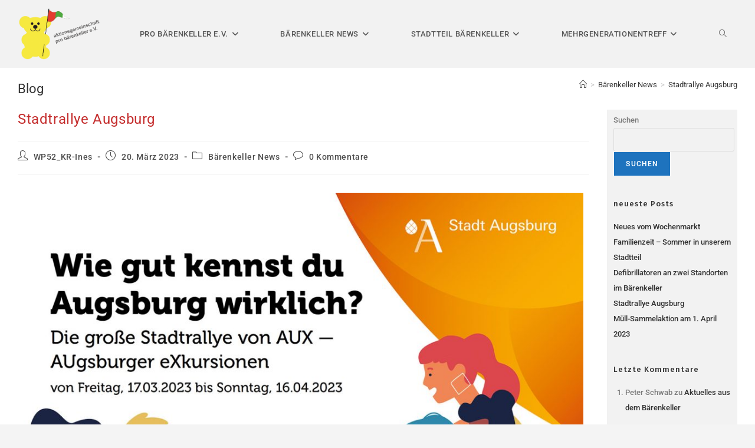

--- FILE ---
content_type: text/css
request_url: https://probaerenkeller.de/wp-content/uploads/elementor/css/post-667.css?ver=1768558994
body_size: 442
content:
.elementor-kit-667{--e-global-color-primary:#E44312;--e-global-color-secondary:#54595F;--e-global-color-text:#7A7A7A;--e-global-color-accent:#61CE70;--e-global-color-cf3b211:#FFF600;--e-global-typography-primary-font-family:"Roboto";--e-global-typography-primary-font-size:28px;--e-global-typography-primary-font-weight:600;--e-global-typography-secondary-font-family:"Roboto";--e-global-typography-secondary-font-size:23px;--e-global-typography-secondary-font-weight:400;--e-global-typography-text-font-family:"Roboto";--e-global-typography-text-font-size:1px;--e-global-typography-text-font-weight:500;--e-global-typography-accent-font-family:"Roboto";--e-global-typography-accent-font-weight:500;background-color:#54595F;color:var( --e-global-color-text );font-family:"Roboto", Sans-serif;font-size:14px;font-weight:500;line-height:25px;}.elementor-kit-667 p{margin-block-end:0px;}.elementor-kit-667 a:hover{color:var( --e-global-color-primary );}.elementor-kit-667 h1{color:var( --e-global-color-primary );font-family:"Roboto", Sans-serif;font-size:28px;line-height:25px;}.elementor-kit-667 h2{font-family:"Roboto", Sans-serif;font-size:17px;font-weight:500;line-height:1px;}.elementor-kit-667 h3{font-family:"Roboto", Sans-serif;font-size:22px;font-weight:400;font-style:normal;line-height:25px;}.elementor-kit-667 h5{font-family:"Roboto", Sans-serif;font-size:17px;line-height:32px;}.elementor-kit-667 h6{font-family:"Roboto", Sans-serif;}.elementor-section.elementor-section-boxed > .elementor-container{max-width:1140px;}.e-con{--container-max-width:1140px;}.elementor-widget:not(:last-child){margin-block-end:20px;}.elementor-element{--widgets-spacing:20px 20px;--widgets-spacing-row:20px;--widgets-spacing-column:20px;}{}h1.entry-title{display:var(--page-title-display);}@media(max-width:1024px){.elementor-section.elementor-section-boxed > .elementor-container{max-width:1024px;}.e-con{--container-max-width:1024px;}}@media(max-width:767px){.elementor-section.elementor-section-boxed > .elementor-container{max-width:767px;}.e-con{--container-max-width:767px;}}